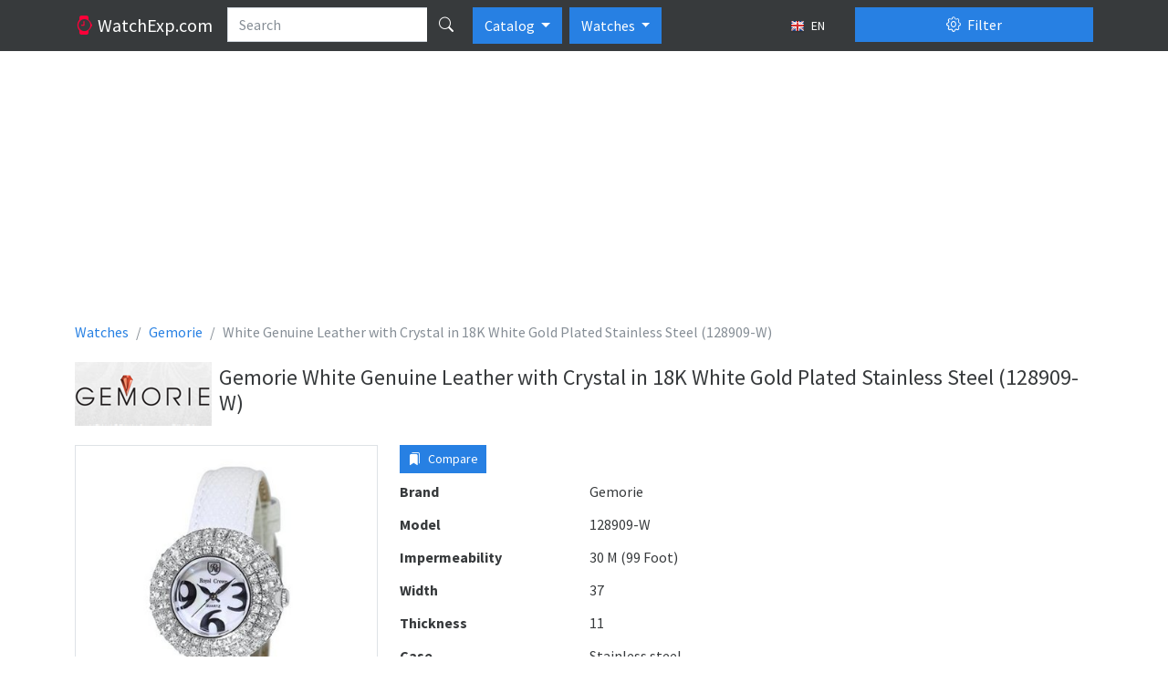

--- FILE ---
content_type: text/html; charset=utf-8
request_url: https://www.google.com/recaptcha/api2/aframe
body_size: 268
content:
<!DOCTYPE HTML><html><head><meta http-equiv="content-type" content="text/html; charset=UTF-8"></head><body><script nonce="kJUpesbf23XQeTID5EF8EA">/** Anti-fraud and anti-abuse applications only. See google.com/recaptcha */ try{var clients={'sodar':'https://pagead2.googlesyndication.com/pagead/sodar?'};window.addEventListener("message",function(a){try{if(a.source===window.parent){var b=JSON.parse(a.data);var c=clients[b['id']];if(c){var d=document.createElement('img');d.src=c+b['params']+'&rc='+(localStorage.getItem("rc::a")?sessionStorage.getItem("rc::b"):"");window.document.body.appendChild(d);sessionStorage.setItem("rc::e",parseInt(sessionStorage.getItem("rc::e")||0)+1);localStorage.setItem("rc::h",'1769378404400');}}}catch(b){}});window.parent.postMessage("_grecaptcha_ready", "*");}catch(b){}</script></body></html>